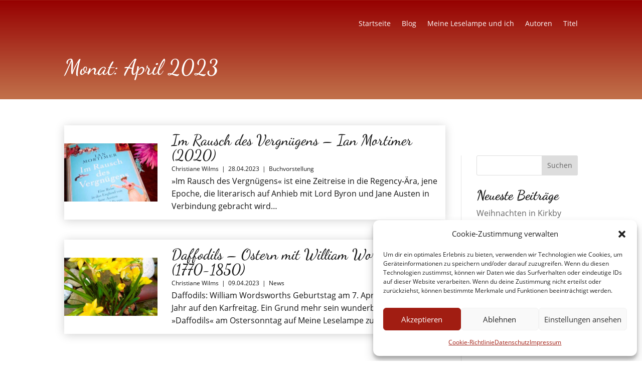

--- FILE ---
content_type: text/css; charset=utf-8
request_url: https://www.meineleselampe.de/wp-content/themes/Divi_child/style.css?ver=4.27.4
body_size: -72
content:
/*
Theme Name: Cord Media Divi Child Theme
Theme URI: http://www.elegantthemes.com/gallery/divi/
Version: 1.0
Description: Erstellt von Cord Media Digital Services
Template: Divi
Author: Frank Oschatz
Author URI: https://www.cordmedia.de
*/

 
/* =Theme customization starts here
------------------------------------------------------- */







--- FILE ---
content_type: text/css; charset=utf-8
request_url: https://www.meineleselampe.de/wp-content/cache/min/1/wp-content/uploads/gfonts_local/gfonts_local.css?ver=1763109199
body_size: 330
content:
@font-face{font-family:"Dancing Script";font-style:normal;font-weight:500;font-display:swap;src:url(https://www.meineleselampe.de/wp-content/uploads/gfonts_local/Dancing_Script/Dancing_Script_500.eot);src:url("https://www.meineleselampe.de/wp-content/uploads/gfonts_local/Dancing_Script/Dancing_Script_500.eot?#iefix") format("embedded-opentype"),url(https://www.meineleselampe.de/wp-content/uploads/gfonts_local/Dancing_Script/Dancing_Script_500.woff2) format("woff2"),url(https://www.meineleselampe.de/wp-content/uploads/gfonts_local/Dancing_Script/Dancing_Script_500.woff) format("woff"),url(https://www.meineleselampe.de/wp-content/uploads/gfonts_local/Dancing_Script/Dancing_Script_500.ttf) format("truetype"),url("https://www.meineleselampe.de/wp-content/uploads/gfonts_local/Dancing_Script/Dancing_Script_500.svg#svgFontName") format("svg")}@font-face{font-family:"Dancing Script";font-style:normal;font-weight:600;font-display:swap;src:url(https://www.meineleselampe.de/wp-content/uploads/gfonts_local/Dancing_Script/Dancing_Script_600.eot);src:url("https://www.meineleselampe.de/wp-content/uploads/gfonts_local/Dancing_Script/Dancing_Script_600.eot?#iefix") format("embedded-opentype"),url(https://www.meineleselampe.de/wp-content/uploads/gfonts_local/Dancing_Script/Dancing_Script_600.woff2) format("woff2"),url(https://www.meineleselampe.de/wp-content/uploads/gfonts_local/Dancing_Script/Dancing_Script_600.woff) format("woff"),url(https://www.meineleselampe.de/wp-content/uploads/gfonts_local/Dancing_Script/Dancing_Script_600.ttf) format("truetype"),url("https://www.meineleselampe.de/wp-content/uploads/gfonts_local/Dancing_Script/Dancing_Script_600.svg#svgFontName") format("svg")}@font-face{font-family:"Dancing Script";font-style:normal;font-weight:700;font-display:swap;src:url(https://www.meineleselampe.de/wp-content/uploads/gfonts_local/Dancing_Script/Dancing_Script_700.eot);src:url("https://www.meineleselampe.de/wp-content/uploads/gfonts_local/Dancing_Script/Dancing_Script_700.eot?#iefix") format("embedded-opentype"),url(https://www.meineleselampe.de/wp-content/uploads/gfonts_local/Dancing_Script/Dancing_Script_700.woff2) format("woff2"),url(https://www.meineleselampe.de/wp-content/uploads/gfonts_local/Dancing_Script/Dancing_Script_700.woff) format("woff"),url(https://www.meineleselampe.de/wp-content/uploads/gfonts_local/Dancing_Script/Dancing_Script_700.ttf) format("truetype"),url("https://www.meineleselampe.de/wp-content/uploads/gfonts_local/Dancing_Script/Dancing_Script_700.svg#svgFontName") format("svg")}@font-face{font-family:"Dancing Script";font-style:regular;font-weight:400;font-display:swap;src:url(https://www.meineleselampe.de/wp-content/uploads/gfonts_local/Dancing_Script/Dancing_Script_regular.eot);src:url("https://www.meineleselampe.de/wp-content/uploads/gfonts_local/Dancing_Script/Dancing_Script_regular.eot?#iefix") format("embedded-opentype"),url(https://www.meineleselampe.de/wp-content/uploads/gfonts_local/Dancing_Script/Dancing_Script_regular.woff2) format("woff2"),url(https://www.meineleselampe.de/wp-content/uploads/gfonts_local/Dancing_Script/Dancing_Script_regular.woff) format("woff"),url(https://www.meineleselampe.de/wp-content/uploads/gfonts_local/Dancing_Script/Dancing_Script_regular.ttf) format("truetype"),url("https://www.meineleselampe.de/wp-content/uploads/gfonts_local/Dancing_Script/Dancing_Script_regular.svg#svgFontName") format("svg")}@font-face{font-family:"Open Sans";font-style:normal;font-weight:300;font-display:swap;src:url(https://www.meineleselampe.de/wp-content/uploads/gfonts_local/Open_Sans/Open_Sans_300.eot);src:url("https://www.meineleselampe.de/wp-content/uploads/gfonts_local/Open_Sans/Open_Sans_300.eot?#iefix") format("embedded-opentype"),url(https://www.meineleselampe.de/wp-content/uploads/gfonts_local/Open_Sans/Open_Sans_300.woff2) format("woff2"),url(https://www.meineleselampe.de/wp-content/uploads/gfonts_local/Open_Sans/Open_Sans_300.woff) format("woff"),url(https://www.meineleselampe.de/wp-content/uploads/gfonts_local/Open_Sans/Open_Sans_300.ttf) format("truetype"),url("https://www.meineleselampe.de/wp-content/uploads/gfonts_local/Open_Sans/Open_Sans_300.svg#svgFontName") format("svg")}@font-face{font-family:"Open Sans";font-style:italic;font-weight:300;font-display:swap;src:url(https://www.meineleselampe.de/wp-content/uploads/gfonts_local/Open_Sans/Open_Sans_300italic.eot);src:url("https://www.meineleselampe.de/wp-content/uploads/gfonts_local/Open_Sans/Open_Sans_300italic.eot?#iefix") format("embedded-opentype"),url(https://www.meineleselampe.de/wp-content/uploads/gfonts_local/Open_Sans/Open_Sans_300italic.woff2) format("woff2"),url(https://www.meineleselampe.de/wp-content/uploads/gfonts_local/Open_Sans/Open_Sans_300italic.woff) format("woff"),url(https://www.meineleselampe.de/wp-content/uploads/gfonts_local/Open_Sans/Open_Sans_300italic.ttf) format("truetype"),url("https://www.meineleselampe.de/wp-content/uploads/gfonts_local/Open_Sans/Open_Sans_300italic.svg#svgFontName") format("svg")}@font-face{font-family:"Open Sans";font-style:normal;font-weight:600;font-display:swap;src:url(https://www.meineleselampe.de/wp-content/uploads/gfonts_local/Open_Sans/Open_Sans_600.eot);src:url("https://www.meineleselampe.de/wp-content/uploads/gfonts_local/Open_Sans/Open_Sans_600.eot?#iefix") format("embedded-opentype"),url(https://www.meineleselampe.de/wp-content/uploads/gfonts_local/Open_Sans/Open_Sans_600.woff2) format("woff2"),url(https://www.meineleselampe.de/wp-content/uploads/gfonts_local/Open_Sans/Open_Sans_600.woff) format("woff"),url(https://www.meineleselampe.de/wp-content/uploads/gfonts_local/Open_Sans/Open_Sans_600.ttf) format("truetype"),url("https://www.meineleselampe.de/wp-content/uploads/gfonts_local/Open_Sans/Open_Sans_600.svg#svgFontName") format("svg")}@font-face{font-family:"Open Sans";font-style:italic;font-weight:600;font-display:swap;src:url(https://www.meineleselampe.de/wp-content/uploads/gfonts_local/Open_Sans/Open_Sans_600italic.eot);src:url("https://www.meineleselampe.de/wp-content/uploads/gfonts_local/Open_Sans/Open_Sans_600italic.eot?#iefix") format("embedded-opentype"),url(https://www.meineleselampe.de/wp-content/uploads/gfonts_local/Open_Sans/Open_Sans_600italic.woff2) format("woff2"),url(https://www.meineleselampe.de/wp-content/uploads/gfonts_local/Open_Sans/Open_Sans_600italic.woff) format("woff"),url(https://www.meineleselampe.de/wp-content/uploads/gfonts_local/Open_Sans/Open_Sans_600italic.ttf) format("truetype"),url("https://www.meineleselampe.de/wp-content/uploads/gfonts_local/Open_Sans/Open_Sans_600italic.svg#svgFontName") format("svg")}@font-face{font-family:"Open Sans";font-style:normal;font-weight:700;font-display:swap;src:url(https://www.meineleselampe.de/wp-content/uploads/gfonts_local/Open_Sans/Open_Sans_700.eot);src:url("https://www.meineleselampe.de/wp-content/uploads/gfonts_local/Open_Sans/Open_Sans_700.eot?#iefix") format("embedded-opentype"),url(https://www.meineleselampe.de/wp-content/uploads/gfonts_local/Open_Sans/Open_Sans_700.woff2) format("woff2"),url(https://www.meineleselampe.de/wp-content/uploads/gfonts_local/Open_Sans/Open_Sans_700.woff) format("woff"),url(https://www.meineleselampe.de/wp-content/uploads/gfonts_local/Open_Sans/Open_Sans_700.ttf) format("truetype"),url("https://www.meineleselampe.de/wp-content/uploads/gfonts_local/Open_Sans/Open_Sans_700.svg#svgFontName") format("svg")}@font-face{font-family:"Open Sans";font-style:italic;font-weight:700;font-display:swap;src:url(https://www.meineleselampe.de/wp-content/uploads/gfonts_local/Open_Sans/Open_Sans_700italic.eot);src:url("https://www.meineleselampe.de/wp-content/uploads/gfonts_local/Open_Sans/Open_Sans_700italic.eot?#iefix") format("embedded-opentype"),url(https://www.meineleselampe.de/wp-content/uploads/gfonts_local/Open_Sans/Open_Sans_700italic.woff2) format("woff2"),url(https://www.meineleselampe.de/wp-content/uploads/gfonts_local/Open_Sans/Open_Sans_700italic.woff) format("woff"),url(https://www.meineleselampe.de/wp-content/uploads/gfonts_local/Open_Sans/Open_Sans_700italic.ttf) format("truetype"),url("https://www.meineleselampe.de/wp-content/uploads/gfonts_local/Open_Sans/Open_Sans_700italic.svg#svgFontName") format("svg")}@font-face{font-family:"Open Sans";font-style:normal;font-weight:800;font-display:swap;src:url(https://www.meineleselampe.de/wp-content/uploads/gfonts_local/Open_Sans/Open_Sans_800.eot);src:url("https://www.meineleselampe.de/wp-content/uploads/gfonts_local/Open_Sans/Open_Sans_800.eot?#iefix") format("embedded-opentype"),url(https://www.meineleselampe.de/wp-content/uploads/gfonts_local/Open_Sans/Open_Sans_800.woff2) format("woff2"),url(https://www.meineleselampe.de/wp-content/uploads/gfonts_local/Open_Sans/Open_Sans_800.woff) format("woff"),url(https://www.meineleselampe.de/wp-content/uploads/gfonts_local/Open_Sans/Open_Sans_800.ttf) format("truetype"),url("https://www.meineleselampe.de/wp-content/uploads/gfonts_local/Open_Sans/Open_Sans_800.svg#svgFontName") format("svg")}@font-face{font-family:"Open Sans";font-style:italic;font-weight:800;font-display:swap;src:url(https://www.meineleselampe.de/wp-content/uploads/gfonts_local/Open_Sans/Open_Sans_800italic.eot);src:url("https://www.meineleselampe.de/wp-content/uploads/gfonts_local/Open_Sans/Open_Sans_800italic.eot?#iefix") format("embedded-opentype"),url(https://www.meineleselampe.de/wp-content/uploads/gfonts_local/Open_Sans/Open_Sans_800italic.woff2) format("woff2"),url(https://www.meineleselampe.de/wp-content/uploads/gfonts_local/Open_Sans/Open_Sans_800italic.woff) format("woff"),url(https://www.meineleselampe.de/wp-content/uploads/gfonts_local/Open_Sans/Open_Sans_800italic.ttf) format("truetype"),url("https://www.meineleselampe.de/wp-content/uploads/gfonts_local/Open_Sans/Open_Sans_800italic.svg#svgFontName") format("svg")}@font-face{font-family:"Open Sans";font-style:italic;font-weight:400;font-display:swap;src:url(https://www.meineleselampe.de/wp-content/uploads/gfonts_local/Open_Sans/Open_Sans_italic.eot);src:url("https://www.meineleselampe.de/wp-content/uploads/gfonts_local/Open_Sans/Open_Sans_italic.eot?#iefix") format("embedded-opentype"),url(https://www.meineleselampe.de/wp-content/uploads/gfonts_local/Open_Sans/Open_Sans_italic.woff2) format("woff2"),url(https://www.meineleselampe.de/wp-content/uploads/gfonts_local/Open_Sans/Open_Sans_italic.woff) format("woff"),url(https://www.meineleselampe.de/wp-content/uploads/gfonts_local/Open_Sans/Open_Sans_italic.ttf) format("truetype"),url("https://www.meineleselampe.de/wp-content/uploads/gfonts_local/Open_Sans/Open_Sans_italic.svg#svgFontName") format("svg")}@font-face{font-family:"Open Sans";font-style:regular;font-weight:400;font-display:swap;src:url(https://www.meineleselampe.de/wp-content/uploads/gfonts_local/Open_Sans/Open_Sans_regular.eot);src:url("https://www.meineleselampe.de/wp-content/uploads/gfonts_local/Open_Sans/Open_Sans_regular.eot?#iefix") format("embedded-opentype"),url(https://www.meineleselampe.de/wp-content/uploads/gfonts_local/Open_Sans/Open_Sans_regular.woff2) format("woff2"),url(https://www.meineleselampe.de/wp-content/uploads/gfonts_local/Open_Sans/Open_Sans_regular.woff) format("woff"),url(https://www.meineleselampe.de/wp-content/uploads/gfonts_local/Open_Sans/Open_Sans_regular.ttf) format("truetype"),url("https://www.meineleselampe.de/wp-content/uploads/gfonts_local/Open_Sans/Open_Sans_regular.svg#svgFontName") format("svg")}